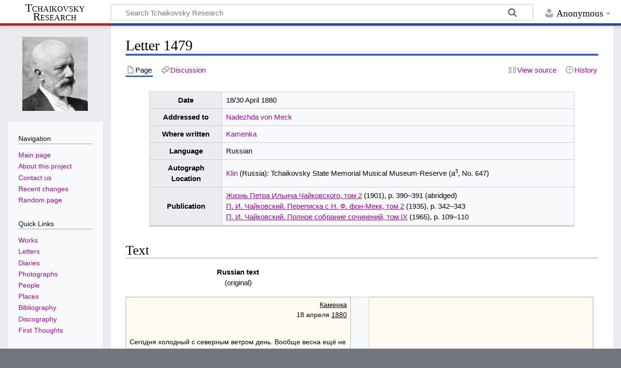

--- FILE ---
content_type: text/html; charset=UTF-8
request_url: http://en.tchaikovsky-research.net/pages/Letter_1479
body_size: 8219
content:
<!DOCTYPE html>
<html class="client-nojs" lang="en-GB" dir="ltr">
<head>
<meta charset="UTF-8"/>
<title>Letter 1479 - Tchaikovsky Research</title>
<script>document.documentElement.className="client-js";RLCONF={"wgBreakFrames":false,"wgSeparatorTransformTable":["",""],"wgDigitTransformTable":["",""],"wgDefaultDateFormat":"dmy","wgMonthNames":["","January","February","March","April","May","June","July","August","September","October","November","December"],"wgRequestId":"aXgw4ELm8lxInkEqEtBiNgAAAFM","wgCSPNonce":false,"wgCanonicalNamespace":"","wgCanonicalSpecialPageName":false,"wgNamespaceNumber":0,"wgPageName":"Letter_1479","wgTitle":"Letter 1479","wgCurRevisionId":46634,"wgRevisionId":46634,"wgArticleId":23318,"wgIsArticle":true,"wgIsRedirect":false,"wgAction":"view","wgUserName":null,"wgUserGroups":["*"],"wgCategories":["Letters","Russian letters for translation","Letters with Texts"],"wgPageContentLanguage":"en-gb","wgPageContentModel":"wikitext","wgRelevantPageName":"Letter_1479","wgRelevantArticleId":23318,"wgIsProbablyEditable":false,"wgRelevantPageIsProbablyEditable":false,"wgRestrictionEdit":[],"wgRestrictionMove":[],
"wgVisualEditor":{"pageLanguageCode":"en-GB","pageLanguageDir":"ltr","pageVariantFallbacks":"en-gb"},"wgMediaViewerOnClick":true,"wgMediaViewerEnabledByDefault":true,"wgEditSubmitButtonLabelPublish":false};RLSTATE={"site.styles":"ready","user.styles":"ready","user":"ready","user.options":"loading","skins.timeless":"ready","ext.visualEditor.desktopArticleTarget.noscript":"ready"};RLPAGEMODULES=["site","mediawiki.page.ready","skins.timeless.js","ext.visualEditor.desktopArticleTarget.init","ext.visualEditor.targetLoader"];</script>
<script>(RLQ=window.RLQ||[]).push(function(){mw.loader.implement("user.options@1i9g4",function($,jQuery,require,module){mw.user.tokens.set({"patrolToken":"+\\","watchToken":"+\\","csrfToken":"+\\"});});});</script>
<link rel="stylesheet" href="/load.php?lang=en-gb&amp;modules=ext.visualEditor.desktopArticleTarget.noscript%7Cskins.timeless&amp;only=styles&amp;skin=timeless"/>
<script async="" src="/load.php?lang=en-gb&amp;modules=startup&amp;only=scripts&amp;raw=1&amp;skin=timeless"></script>
<!--[if IE]><link rel="stylesheet" href="/resources/IE9fixes.css" media="screen"/><![endif]-->
<meta name="ResourceLoaderDynamicStyles" content=""/>
<link rel="stylesheet" href="/load.php?lang=en-gb&amp;modules=site.styles&amp;only=styles&amp;skin=timeless"/>
<meta name="generator" content="MediaWiki 1.38.2"/>
<meta name="format-detection" content="telephone=no"/>
<meta name="viewport" content="width=device-width, initial-scale=1.0, user-scalable=yes, minimum-scale=0.25, maximum-scale=5.0"/>
<link rel="shortcut icon" href="/favicon.ico"/>
<link rel="search" type="application/opensearchdescription+xml" href="/opensearch_desc.php" title="Tchaikovsky Research (en-gb)"/>
<link rel="EditURI" type="application/rsd+xml" href="https://en.tchaikovsky-research.net/api.php?action=rsd"/>
<link rel="license" href="https://creativecommons.org/licenses/by-nc-sa/4.0/"/>
<link rel="alternate" type="application/atom+xml" title="Tchaikovsky Research Atom feed" href="/index.php?title=Special:RecentChanges&amp;feed=atom"/>
</head>
<body class="mediawiki ltr sitedir-ltr mw-hide-empty-elt ns-0 ns-subject page-Letter_1479 rootpage-Letter_1479 skin-timeless action-view skin--responsive"><div id="mw-wrapper"><div id="mw-header-container" class="ts-container"><div id="mw-header" class="ts-inner"><div id="user-tools"><div id="personal"><h2><span>Anonymous</span></h2><div id="personal-inner" class="dropdown"><div role="navigation" class="mw-portlet" id="p-personal" title="User menu" aria-labelledby="p-personal-label"><h3 id="p-personal-label" lang="en-GB" dir="ltr">Not logged in</h3><div class="mw-portlet-body"><ul lang="en-GB" dir="ltr"><li id="pt-login" class="mw-list-item"><a href="/index.php?title=Special:UserLogin&amp;returnto=Letter+1479" title="You are encouraged to log in; however, it is not mandatory [o]" accesskey="o"><span>Log in</span></a></li></ul></div></div></div></div></div><div id="p-logo-text" class="mw-portlet" role="banner"><a id="p-banner" class="mw-wiki-title long" href="/pages/Main_Page">Tchaikovsky Research</a></div><div class="mw-portlet" id="p-search"><h3 lang="en-GB" dir="ltr"><label for="searchInput">Search</label></h3><form action="/index.php" id="searchform"><div id="simpleSearch"><div id="searchInput-container"><input type="search" name="search" placeholder="Search Tchaikovsky Research" aria-label="Search Tchaikovsky Research" autocapitalize="sentences" title="Search Tchaikovsky Research [f]" accesskey="f" id="searchInput"/></div><input type="hidden" value="Special:Search" name="title"/><input type="submit" name="fulltext" value="Search" title="Search pages for this text" id="mw-searchButton" class="searchButton mw-fallbackSearchButton"/><input type="submit" name="go" value="Go" title="Go to a page with this exact name if it exists" id="searchButton" class="searchButton"/></div></form></div></div><div class="visualClear"></div></div><div id="mw-header-hack" class="color-bar"><div class="color-middle-container"><div class="color-middle"></div></div><div class="color-left"></div><div class="color-right"></div></div><div id="mw-header-nav-hack"><div class="color-bar"><div class="color-middle-container"><div class="color-middle"></div></div><div class="color-left"></div><div class="color-right"></div></div></div><div id="menus-cover"></div><div id="mw-content-container" class="ts-container"><div id="mw-content-block" class="ts-inner"><div id="mw-content-wrapper"><div id="mw-content"><div id="content" class="mw-body" role="main"><div class="mw-indicators">
</div>
<h1 id="firstHeading" class="firstHeading mw-first-heading">Letter 1479</h1><div id="bodyContentOuter"><div id="siteSub">Tchaikovsky Research</div><div id="mw-page-header-links"><div role="navigation" class="mw-portlet tools-inline" id="p-namespaces" aria-labelledby="p-namespaces-label"><h3 id="p-namespaces-label" lang="en-GB" dir="ltr">Namespaces</h3><div class="mw-portlet-body"><ul lang="en-GB" dir="ltr"><li id="ca-nstab-main" class="selected mw-list-item"><a href="/pages/Letter_1479" title="View the content page [c]" accesskey="c"><span>Page</span></a></li><li id="ca-talk" class="new mw-list-item"><a href="/index.php?title=Talk:Letter_1479&amp;action=edit&amp;redlink=1" rel="discussion" title="Discussion about the content page (page does not exist) [t]" accesskey="t"><span>Discussion</span></a></li></ul></div></div><div role="navigation" class="mw-portlet tools-inline" id="p-more" aria-labelledby="p-more-label"><h3 id="p-more-label" lang="en-GB" dir="ltr">More</h3><div class="mw-portlet-body"><ul lang="en-GB" dir="ltr"><li id="ca-more" class="dropdown-toggle mw-list-item"><span>More</span></li></ul></div></div><div role="navigation" class="mw-portlet tools-inline" id="p-views" aria-labelledby="p-views-label"><h3 id="p-views-label" lang="en-GB" dir="ltr">Page actions</h3><div class="mw-portlet-body"><ul lang="en-GB" dir="ltr"><li id="ca-view" class="selected mw-list-item"><a href="/pages/Letter_1479"><span>Read</span></a></li><li id="ca-viewsource" class="mw-list-item"><a href="/index.php?title=Letter_1479&amp;action=edit" title="This page is protected.&#10;You can view its source [e]" accesskey="e"><span>View source</span></a></li><li id="ca-history" class="mw-list-item"><a href="/index.php?title=Letter_1479&amp;action=history" title="Past revisions of this page [h]" accesskey="h"><span>History</span></a></li></ul></div></div></div><div class="visualClear"></div><div id="bodyContent"><div id="contentSub"></div><div id="mw-content-text" class="mw-body-content mw-content-ltr" lang="en-GB" dir="ltr"><div class="mw-parser-output"><div align="center">
<table class="wikitable" width="90%">
<tbody><tr>
<th width="17%">Date</th>
<td width="83%" style="text-align: left">18/30 April 1880</td>
</tr>
<tr>
<th>Addressed to</th>
<td style="text-align: left"><a href="/pages/Nadezhda_von_Meck" title="Nadezhda von Meck">Nadezhda von Meck</a></td>
</tr>
<tr>
<th>Where written</th>
<td style="text-align: left"><a href="/pages/Kamenka" title="Kamenka">Kamenka</a></td>
</tr>
<tr>
<th>Language</th>
<td style="text-align: left">Russian</td>
</tr>
<tr>
<th>Autograph Location</th>
<td style="text-align: left"><a href="/pages/Klin" title="Klin">Klin</a> (Russia): Tchaikovsky State Memorial Musical Museum-Reserve (a<sup>3</sup>, No. 647)</td>
</tr>
<tr>
<th>Publication</th>
<td style="text-align: left"><span class="biblink" title="Click for full reference"><a href="/pages/Bibliography_(1901/24)" title="Bibliography (1901/24)">Жизнь Петра Ильича Чайковского, том 2</a></span> (1901), p. 390–391 (abridged)<br /><span class="biblink" title="Click for full reference"><a href="/pages/Bibliography_(1935/56)" title="Bibliography (1935/56)">П. И. Чайковский. Переписка с Н. Ф. фон-Мекк, том 2</a></span> (1935), p. 342–343<br /><span class="biblink" title="Click for full reference"><a href="/pages/Bibliography_(1965/80)" title="Bibliography (1965/80)">П. И. Чайковский. Полное собрание сочинений, том IX</a></span> (1965), p. 109–110</td></tr>
</tbody></table>
</div>
<h2><span class="mw-headline" id="Text">Text</span></h2>
<table width="99%">
<tbody><tr>
<td width="48%" align="center" valign="top"><b>Russian text</b><br />(original)
</td>
<td width="4%">
</td>
<td width="48%" align="center" valign="top">
</td></tr></tbody></table>
<table width="99%" class="wikitable">
<tbody><tr>
<td class="lettertext" width="48%" valign="top" style="border: 1px solid darkgray; background:#fffbf2"><div align="right"><i>Каменка</i><br />18 апреля <i>1880</i></div><br />
<p>Сегодня холодный с северным ветром день. Вообще весна ещё не вполне вступила в свои права, и соловьи ещё до сих пор не слышны. Но в лесу всё-таки хорошо. К сожалению, лес так далёк, и так трудно здесь им наслаждаться. Это не то, что Браилов! Моя жизнь все ещё не установилась по старому заведённому порядку, и я ещё не могу в определённые часы заниматься, гулять и т. д.
</p><p>У нас тут набралось несметное количество гостей, и в доме суеты гораздо более, чем было бы желательно. Сегодня я дебютировал в качестве церковного регента. Сестра непременно хотела, чтобы мы сегодня пели при выносе плащаницы «<i>Благообразный Иосиф</i>». Достали ноты, образовали квартет из сестры, Тани, Анатолия и меня и приготовили этот тропарь, переложенный Бортнянским. Дома пение шло хорошо, но в церкви Таня спуталась, а за ней и все. Несмотря на тщетные мои усилия восстановить порядок, пришлось остановиться, не докончив. Сестра и Таня безмерно, огорчены этим эпизодом, но в воскресенье представится случай загладить наш позор во время обедни. Я взялся разучить с ними 7-мой № «<i>Иже херувимы</i>» Бортнянского и «<i>Отче наш</i>» из моей литургии.
</p><p>Получил письмо от Модеста из Сорренто. Оно преисполнено восторга перед красотами тамошней природы. Он описывает свою поездку в Капри и в Лазурный грот. Это, должно быть, что-то в самом деле волшебное. Из Модестиного письма усматриваю, что Алёша во всяком случае в понед[ельник] 14-го числа должен был выехать пароходом из Неаполя. Сам Модест, в ожидании писем от Конради, ещё не решил, поедет ли тоже на этом пароходе. С нетерпением ожидаю своего Алексея.
</p><p>В последние дни я изучал в одно и то же время две новых оперы: «<i>Калашникова</i>» Рубинштейна и «<i>Jean de Nivelle</i>» <i><span style="cursor: help; border-bottom: 1px dotted;" title="Léo Delibes">Leo Deslibes</span></i>. Первая из них — необычайно слабое произведение. Вообще Рубинштейн поступает совершенно так же, как певица, уже утратившая голос, но все ещё претендующая очаровывать слух публики. Это талант уже давно <i>выдохшийся и утративший</i> всякое обаяние. Ему бы следовало остановиться и довольствоваться уже сделанным прежде. Молю Бога, чтобы мне со временем не впасть в ту же ошибку! Совершенно другое впечатление производит опера <i><span style="cursor: help; border-bottom: 1px dotted;" title="Delibes">Deslibes</span>'a</i>. Свежо, изящно, талантливо в высшей степени. Не просмотрите ли Вы, милый друг, эту оперу?
</p><p>Желаю Вам как можно приятнее встретить и провести праздники, мой добрый, дорогой, милый друг! Решено ли дело Влад[ислава] Альберт[овича] и когда Вы рассчитываете попасть в Браилов? А я только об том и мечтаю, как бы дожить до водворения в Симаках!!!
</p><p>Бесконечно любящий Вас,
</p>
<div align="right">П. Чайковский</div><br />
</td>
<td width="4%">
</td>
<td class="lettertext" width="48%" valign="top" style="border: 1px solid darkgray; background:#fffbf2">
</td></tr></tbody></table>
<!-- 
NewPP limit report
Cached time: 20260126220153
Cache expiry: 86400
Reduced expiry: false
Complications: []
CPU time usage: 0.032 seconds
Real time usage: 0.093 seconds
Preprocessor visited node count: 112/1000000
Post‐expand include size: 7692/2097152 bytes
Template argument size: 5688/2097152 bytes
Highest expansion depth: 6/100
Expensive parser function count: 0/100
Unstrip recursion depth: 0/20
Unstrip post‐expand size: 0/5000000 bytes
-->
<!--
Transclusion expansion time report (%,ms,calls,template)
100.00%   75.749      1 -total
 65.88%   49.906      1 Template:Letterhead
 42.46%   32.165      3 Template:Bib
 33.75%   25.566      1 Template:Lettertext
 12.12%    9.179      2 Template:Right
 11.40%    8.636      1 Bibliography_(1901/24)
 10.31%    7.806      1 Bibliography_(1965/80)
  8.74%    6.624      1 Bibliography_(1935/56)
  8.26%    6.256      2 Template:Sic
  6.87%    5.207      1 Template:Sup
-->

<!-- Saved in parser cache with key dbs8002676:pcache:idhash:23318-0!canonical and timestamp 20260126220153 and revision id 46634. Serialized with JSON.
 -->
</div></div><div class="printfooter">
Retrieved from ‘<a dir="ltr" href="https://en.tchaikovsky-research.net/index.php?title=Letter_1479&amp;oldid=46634">https://en.tchaikovsky-research.net/index.php?title=Letter_1479&amp;oldid=46634</a>’</div>
<div class="visualClear"></div></div></div></div></div><div id="content-bottom-stuff"><div id="catlinks" class="catlinks" data-mw="interface"><div id="mw-normal-catlinks" class="mw-normal-catlinks"><a href="/pages/Special:Categories" title="Special:Categories">Categories</a>: <ul><li><a href="/pages/Category:Letters" title="Category:Letters">Letters</a></li><li><a href="/pages/Category:Russian_letters_for_translation" title="Category:Russian letters for translation">Russian letters for translation</a></li><li><a href="/pages/Category:Letters_with_Texts" title="Category:Letters with Texts">Letters with Texts</a></li></ul></div></div></div></div><div id="mw-site-navigation"><div id="p-logo" class="mw-portlet" role="banner"><a class="mw-wiki-logo timeless-logo" href="/pages/Main_Page" title="Visit the main page"><img src="https://www.tchaikovsky-research.net/images/logo.gif"/></a></div><div id="site-navigation" class="sidebar-chunk"><h2><span>Navigation</span></h2><div class="sidebar-inner"><div role="navigation" class="mw-portlet" id="p-navigation" aria-labelledby="p-navigation-label"><h3 id="p-navigation-label" lang="en-GB" dir="ltr">Navigation</h3><div class="mw-portlet-body"><ul lang="en-GB" dir="ltr"><li id="n-mainpage-description" class="mw-list-item"><a href="/pages/Main_Page" icon="home" title="Visit the main page [z]" accesskey="z"><span>Main page</span></a></li><li id="n-About-this-project" class="mw-list-item"><a href="/pages/Project:Tchaikovsky_Research"><span>About this project</span></a></li><li id="n-Contact-us" class="mw-list-item"><a href="/pages/Project:Contact"><span>Contact us</span></a></li><li id="n-recentchanges" class="mw-list-item"><a href="/pages/Special:RecentChanges" icon="recentChanges" title="A list of recent changes in the wiki [r]" accesskey="r"><span>Recent changes</span></a></li><li id="n-randompage" class="mw-list-item"><a href="/pages/Special:Random" icon="die" title="Load a random page [x]" accesskey="x"><span>Random page</span></a></li></ul></div></div><div role="navigation" class="mw-portlet" id="p-Quick_Links" aria-labelledby="p-Quick_Links-label"><h3 id="p-Quick_Links-label" lang="en-GB" dir="ltr">Quick Links</h3><div class="mw-portlet-body"><ul lang="en-GB" dir="ltr"><li id="n-Works" class="mw-list-item"><a href="/pages/Works"><span>Works</span></a></li><li id="n-Letters" class="mw-list-item"><a href="/pages/Letters"><span>Letters</span></a></li><li id="n-Diaries" class="mw-list-item"><a href="/pages/Diaries"><span>Diaries</span></a></li><li id="n-Photographs" class="mw-list-item"><a href="/pages/Photographs"><span>Photographs</span></a></li><li id="n-People" class="mw-list-item"><a href="/pages/People"><span>People</span></a></li><li id="n-Places" class="mw-list-item"><a href="/pages/Places"><span>Places</span></a></li><li id="n-Bibliography" class="mw-list-item"><a href="/pages/Bibliography"><span>Bibliography</span></a></li><li id="n-Discography" class="mw-list-item"><a href="/pages/Discography"><span>Discography</span></a></li><li id="n-First-Thoughts" class="mw-list-item"><a href="/pages/First_Thoughts"><span>First Thoughts</span></a></li></ul></div></div></div></div><div id="site-tools" class="sidebar-chunk"><h2><span>Wiki tools</span></h2><div class="sidebar-inner"><div role="navigation" class="mw-portlet" id="p-tb" aria-labelledby="p-tb-label"><h3 id="p-tb-label" lang="en-GB" dir="ltr">Wiki tools</h3><div class="mw-portlet-body"><ul lang="en-GB" dir="ltr"><li id="t-specialpages" class="mw-list-item"><a href="/pages/Special:SpecialPages" title="A list of all special pages [q]" accesskey="q"><span>Special pages</span></a></li><li id="t-cite" class="mw-list-item"><a href="/index.php?title=Special:CiteThisPage&amp;page=Letter_1479&amp;id=46634&amp;wpFormIdentifier=titleform" title="Information on how to cite this page"><span>Cite this page</span></a></li></ul></div></div></div></div></div><div id="mw-related-navigation"><div id="page-tools" class="sidebar-chunk"><h2><span>Page tools</span></h2><div class="sidebar-inner"><div role="navigation" class="mw-portlet emptyPortlet" id="p-cactions" title="More options" aria-labelledby="p-cactions-label"><h3 id="p-cactions-label" lang="en-GB" dir="ltr">Page tools</h3><div class="mw-portlet-body"><ul lang="en-GB" dir="ltr"></ul></div></div><div role="navigation" class="mw-portlet emptyPortlet" id="p-userpagetools" aria-labelledby="p-userpagetools-label"><h3 id="p-userpagetools-label" lang="en-GB" dir="ltr">User page tools</h3><div class="mw-portlet-body"><ul lang="en-GB" dir="ltr"></ul></div></div><div role="navigation" class="mw-portlet" id="p-pagemisc" aria-labelledby="p-pagemisc-label"><h3 id="p-pagemisc-label" lang="en-GB" dir="ltr">More</h3><div class="mw-portlet-body"><ul lang="en-GB" dir="ltr"><li id="t-whatlinkshere" class="mw-list-item"><a href="/pages/Special:WhatLinksHere/Letter_1479" title="A list of all wiki pages that link here [j]" accesskey="j"><span>What links here</span></a></li><li id="t-recentchangeslinked" class="mw-list-item"><a href="/pages/Special:RecentChangesLinked/Letter_1479" rel="nofollow" title="Recent changes in pages linked from this page [k]" accesskey="k"><span>Related changes</span></a></li><li id="t-print" class="mw-list-item"><a href="javascript:print();" rel="alternate" title="Printable version of this page [p]" accesskey="p"><span>Printable version</span></a></li><li id="t-permalink" class="mw-list-item"><a href="/index.php?title=Letter_1479&amp;oldid=46634" title="Permanent link to this revision of the page"><span>Permanent link</span></a></li><li id="t-info" class="mw-list-item"><a href="/index.php?title=Letter_1479&amp;action=info" title="More information about this page"><span>Page information</span></a></li><li id="t-pagelog" class="mw-list-item"><a href="/index.php?title=Special:Log&amp;page=Letter+1479"><span>Page logs</span></a></li></ul></div></div></div></div><div id="catlinks-sidebar" class="sidebar-chunk"><h2><span>Categories</span></h2><div class="sidebar-inner"><div id="sidebar-normal-catlinks" class="mw-normal-catlinks"><div role="navigation" class="mw-portlet" id="p-normal-catlinks" aria-labelledby="p-normal-catlinks-label"><h3 id="p-normal-catlinks-label" lang="en-GB" dir="ltr">Categories</h3><div class="mw-portlet-body"><ul><li><a href="/pages/Category:Letters" title="Category:Letters">Letters</a></li><li><a href="/pages/Category:Russian_letters_for_translation" title="Category:Russian letters for translation">Russian letters for translation</a></li><li><a href="/pages/Category:Letters_with_Texts" title="Category:Letters with Texts">Letters with Texts</a></li></ul></div></div></div></div></div></div><div class="visualClear"></div></div></div><div id="mw-footer-container" class="mw-footer-container ts-container"><div id="mw-footer" class="mw-footer ts-inner" role="contentinfo" lang="en-GB" dir="ltr"><ul id="footer-icons"><li id="footer-copyrightico" class="footer-icons"><a href="https://creativecommons.org/licenses/by-nc-sa/4.0/"><img src="/resources/assets/licenses/cc-by-nc-sa.png" alt="Creative Commons Attribution-NonCommercial-ShareAlike 4.0 International" width="88" height="31" loading="lazy"/></a></li><li id="footer-poweredbyico" class="footer-icons"><a href="https://www.mediawiki.org/"><img src="/resources/assets/poweredby_mediawiki_88x31.png" alt="Powered by MediaWiki" srcset="/resources/assets/poweredby_mediawiki_132x47.png 1.5x, /resources/assets/poweredby_mediawiki_176x62.png 2x" width="88" height="31" loading="lazy"/></a></li></ul><div id="footer-list"><ul id="footer-info"><li id="footer-info-lastmod"> This page was last modified on 12 July 2022, at 13:25.</li><li id="footer-info-copyright">Content is available under <a class="external" rel="nofollow" href="https://creativecommons.org/licenses/by-nc-sa/4.0/">Creative Commons Attribution-NonCommercial-ShareAlike 4.0 International</a> unless otherwise noted.</li></ul><ul id="footer-places"><li id="footer-places-privacy"><a href="/pages/Project:Privacy_policy" title="Project:Privacy policy">Privacy policy</a></li><li id="footer-places-about"><a href="/pages/Project:Tchaikovsky_Research" title="Project:Tchaikovsky Research">About Tchaikovsky Research</a></li><li id="footer-places-disclaimer"><a href="/pages/Project:Terms_of_Use" title="Project:Terms of Use">Terms of Use</a></li></ul></div><div class="visualClear"></div></div></div></div><script>(RLQ=window.RLQ||[]).push(function(){mw.log.warn("This page is using the deprecated ResourceLoader module \"skins.timeless\".\n[1.37] The use of the `content-thumbnails` feature with ResourceLoaderSkinModule is deprecated. Use `content-media` instead. More information can be found at [[mw:Manual:ResourceLoaderSkinModule]]. ");mw.config.set({"wgPageParseReport":{"limitreport":{"cputime":"0.032","walltime":"0.093","ppvisitednodes":{"value":112,"limit":1000000},"postexpandincludesize":{"value":7692,"limit":2097152},"templateargumentsize":{"value":5688,"limit":2097152},"expansiondepth":{"value":6,"limit":100},"expensivefunctioncount":{"value":0,"limit":100},"unstrip-depth":{"value":0,"limit":20},"unstrip-size":{"value":0,"limit":5000000},"timingprofile":["100.00%   75.749      1 -total"," 65.88%   49.906      1 Template:Letterhead"," 42.46%   32.165      3 Template:Bib"," 33.75%   25.566      1 Template:Lettertext"," 12.12%    9.179      2 Template:Right"," 11.40%    8.636      1 Bibliography_(1901/24)"," 10.31%    7.806      1 Bibliography_(1965/80)","  8.74%    6.624      1 Bibliography_(1935/56)","  8.26%    6.256      2 Template:Sic","  6.87%    5.207      1 Template:Sup"]},"cachereport":{"timestamp":"20260126220153","ttl":86400,"transientcontent":false}}});});</script><script>(RLQ=window.RLQ||[]).push(function(){mw.config.set({"wgBackendResponseTime":849});});</script></body></html>